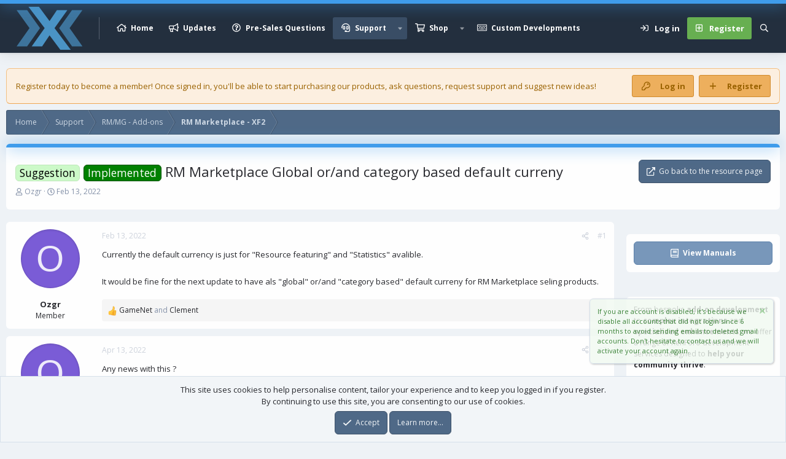

--- FILE ---
content_type: text/html; charset=utf-8
request_url: https://xen-factory.com/index.php?threads/rm-marketplace-global-or-and-category-based-default-curreny.5368/
body_size: 17989
content:
<!DOCTYPE html>
<html id="XF" lang="en-US" dir="LTR"
	data-xf="2.3"
	data-app="public"
	
	
	data-template="thread_view"
	data-container-key="node-197"
	data-content-key="thread-5368"
	data-logged-in="false"
	data-cookie-prefix="xf_"
	data-csrf="1769887181,6e0311a32df7e7a90771459612f55058"
	data-style-id="15" 
	class="has-no-js template-thread_view"
	>
<head>
	
	
	

	<meta charset="utf-8" />
	<title>Suggestion - Implemented - RM Marketplace Global or/and category based default curreny | Xen Factory</title>
	<link rel="manifest" href="/webmanifest.php">

	<meta http-equiv="X-UA-Compatible" content="IE=Edge" />
	<meta name="viewport" content="width=device-width, initial-scale=1, viewport-fit=cover">

	
		<meta name="theme-color" content="#394d65" />
	

	<meta name="apple-mobile-web-app-title" content="XFA">
	
		<link rel="apple-touch-icon" href="/data/assets/logo/logo192.jpg">
		

	
		
		<meta name="description" content="Currently the default currency is just for &quot;Resource featuring&quot; and &quot;Statistics&quot; avalible.

It would be fine for the next update to have als &quot;global&quot; or/and..." />
		<meta property="og:description" content="Currently the default currency is just for &quot;Resource featuring&quot; and &quot;Statistics&quot; avalible.

It would be fine for the next update to have als &quot;global&quot; or/and &quot;category based&quot; default curreny for RM Marketplace seling products." />
		<meta property="twitter:description" content="Currently the default currency is just for &quot;Resource featuring&quot; and &quot;Statistics&quot; avalible.

It would be fine for the next update to have als &quot;global&quot; or/and &quot;category based&quot; default curreny for RM..." />
	
	
		<meta property="og:url" content="https://www.xen-factory.com/index.php?threads/rm-marketplace-global-or-and-category-based-default-curreny.5368/" />
	
		<link rel="canonical" href="https://www.xen-factory.com/index.php?threads/rm-marketplace-global-or-and-category-based-default-curreny.5368/" />
	

	
		
	
	
	<meta property="og:site_name" content="Xen Factory" />


	
	
		
	
	
	<meta property="og:type" content="website" />


	
	
		
	
	
	
		<meta property="og:title" content="Suggestion - Implemented - RM Marketplace Global or/and category based default curreny" />
		<meta property="twitter:title" content="Suggestion - Implemented - RM Marketplace Global or/and category..." />
	


	
	
	
	

	<link href="https://fonts.googleapis.com/css?family=Open+Sans:400,700" rel="stylesheet">
	
	
	
	

	<link rel="stylesheet" href="/css.php?css=public%3Anormalize.css%2Cpublic%3Afa.css%2Cpublic%3Acore.less%2Cpublic%3Aapp.less&amp;s=15&amp;l=1&amp;d=1746883723&amp;k=ce016c3ba2aea035efbe62b0b766644221bf867e" />

	<link rel="stylesheet" href="/css.php?css=public%3Amessage.less%2Cpublic%3Anotices.less%2Cpublic%3Ashare_controls.less%2Cpublic%3Axfa_rmmpc_cart.less%2Cpublic%3Aextra.less&amp;s=15&amp;l=1&amp;d=1746883723&amp;k=7d431fd930a90b02a63f0602299fb5f29012a494" />


	
		<script src="/js/xf/preamble.min.js?_v=58f03e7f"></script>
	

	
	<script src="/js/vendor/vendor-compiled.js?_v=58f03e7f" defer></script>
	<script src="/js/xf/core-compiled.js?_v=58f03e7f" defer></script>

	<script>
		XF.ready(() =>
		{
			XF.extendObject(true, XF.config, {
				// 
				userId: 0,
				enablePush: true,
				pushAppServerKey: 'BMJiECqu5D9PiaDMKfSrY5VwOwW8VQ8WKDNtJoumvuUO7aH7St4kLyqO+vpQwubmK/4Eo0RkDtZSO+tbQqFpJDc=',
				url: {
					fullBase: 'https://xen-factory.com/',
					basePath: '/',
					css: '/css.php?css=__SENTINEL__&s=15&l=1&d=1746883723',
					js: '/js/__SENTINEL__?_v=58f03e7f',
					icon: '/data/local/icons/__VARIANT__.svg?v=1746883789#__NAME__',
					iconInline: '/styles/fa/__VARIANT__/__NAME__.svg?v=5.15.3',
					keepAlive: '/index.php?login/keep-alive'
				},
				cookie: {
					path: '/',
					domain: '',
					prefix: 'xf_',
					secure: true,
					consentMode: 'simple',
					consented: ["optional","_third_party"]
				},
				cacheKey: 'f3ed7234243583f554e27d349fe769c5',
				csrf: '1769887181,6e0311a32df7e7a90771459612f55058',
				js: {"\/js\/xfa\/rmmarketplace_cart\/plain\/cart.min.js?_v=58f03e7f":true},
				fullJs: false,
				css: {"public:message.less":true,"public:notices.less":true,"public:share_controls.less":true,"public:xfa_rmmpc_cart.less":true,"public:extra.less":true},
				time: {
					now: 1769887181,
					today: 1769817600,
					todayDow: 6,
					tomorrow: 1769904000,
					yesterday: 1769731200,
					week: 1769299200,
					month: 1767225600,
					year: 1767225600
				},
				style: {
					light: '',
					dark: '',
					defaultColorScheme: 'light'
				},
				borderSizeFeature: '3px',
				fontAwesomeWeight: 'r',
				enableRtnProtect: true,
				
				enableFormSubmitSticky: true,
				imageOptimization: '0',
				imageOptimizationQuality: 0.85,
				uploadMaxFilesize: 268435456,
				uploadMaxWidth: 0,
				uploadMaxHeight: 0,
				allowedVideoExtensions: ["m4v","mov","mp4","mp4v","mpeg","mpg","ogv","webm"],
				allowedAudioExtensions: ["mp3","opus","ogg","wav"],
				shortcodeToEmoji: true,
				visitorCounts: {
					conversations_unread: '0',
					alerts_unviewed: '0',
					total_unread: '0',
					title_count: true,
					icon_indicator: true
				},
				jsMt: {"xf\/action.js":"dceafe61","xf\/embed.js":"0842ce2a","xf\/form.js":"a7811374","xf\/structure.js":"080f972c","xf\/tooltip.js":"86db8d21"},
				jsState: {},
				publicMetadataLogoUrl: '',
				publicPushBadgeUrl: 'https://xen-factory.com/styles/default/xenforo/bell.png'
			})

			XF.extendObject(XF.phrases, {
				// 
"svStandardLib_time.day": "{count} day",
"svStandardLib_time.days": "{count} days",
"svStandardLib_time.hour": "{count} hour",
"svStandardLib_time.hours": "{count} hours",
"svStandardLib_time.minute": "{count} minutes",
"svStandardLib_time.minutes": "{count} minutes",
"svStandardLib_time.month": "{count} month",
"svStandardLib_time.months": "{count} months",
"svStandardLib_time.second": "{count} second",
"svStandardLib_time.seconds": "{count} seconds",
"svStandardLib_time.week": "time.week",
"svStandardLib_time.weeks": "{count} weeks",
"svStandardLib_time.year": "{count} year",
"svStandardLib_time.years": "{count} years",
				date_x_at_time_y:     "{date} at {time}",
				day_x_at_time_y:      "{day} at {time}",
				yesterday_at_x:       "Yesterday at {time}",
				x_minutes_ago:        "{minutes} minutes ago",
				one_minute_ago:       "1 minute ago",
				a_moment_ago:         "A moment ago",
				today_at_x:           "Today at {time}",
				in_a_moment:          "In a moment",
				in_a_minute:          "In a minute",
				in_x_minutes:         "In {minutes} minutes",
				later_today_at_x:     "Later today at {time}",
				tomorrow_at_x:        "Tomorrow at {time}",
				short_date_x_minutes: "{minutes}m",
				short_date_x_hours:   "{hours}h",
				short_date_x_days:    "{days}d",

				day0: "Sunday",
				day1: "Monday",
				day2: "Tuesday",
				day3: "Wednesday",
				day4: "Thursday",
				day5: "Friday",
				day6: "Saturday",

				dayShort0: "Sun",
				dayShort1: "Mon",
				dayShort2: "Tue",
				dayShort3: "Wed",
				dayShort4: "Thu",
				dayShort5: "Fri",
				dayShort6: "Sat",

				month0: "January",
				month1: "February",
				month2: "March",
				month3: "April",
				month4: "May",
				month5: "June",
				month6: "July",
				month7: "August",
				month8: "September",
				month9: "October",
				month10: "November",
				month11: "December",

				active_user_changed_reload_page: "The active user has changed. Reload the page for the latest version.",
				server_did_not_respond_in_time_try_again: "The server did not respond in time. Please try again.",
				oops_we_ran_into_some_problems: "Oops! We ran into some problems.",
				oops_we_ran_into_some_problems_more_details_console: "Oops! We ran into some problems. Please try again later. More error details may be in the browser console.",
				file_too_large_to_upload: "The file is too large to be uploaded.",
				uploaded_file_is_too_large_for_server_to_process: "The uploaded file is too large for the server to process.",
				files_being_uploaded_are_you_sure: "Files are still being uploaded. Are you sure you want to submit this form?",
				attach: "Attach files",
				rich_text_box: "Rich text box",
				close: "Close",
				link_copied_to_clipboard: "Link copied to clipboard.",
				text_copied_to_clipboard: "Text copied to clipboard.",
				loading: "Loading…",
				you_have_exceeded_maximum_number_of_selectable_items: "You have exceeded the maximum number of selectable items.",

				processing: "Processing",
				'processing...': "Processing…",

				showing_x_of_y_items: "Showing {count} of {total} items",
				showing_all_items: "Showing all items",
				no_items_to_display: "No items to display",

				number_button_up: "Increase",
				number_button_down: "Decrease",

				push_enable_notification_title: "Push notifications enabled successfully at Xen Factory",
				push_enable_notification_body: "Thank you for enabling push notifications!",

				pull_down_to_refresh: "Pull down to refresh",
				release_to_refresh: "Release to refresh",
				refreshing: "Refreshing…"
			})
		})
	</script>

	<script src="/js/xfa/rmmarketplace_cart/plain/cart.min.js?_v=58f03e7f" defer></script>



	

	

	<script>
(function(){
let xfhtml = document.getElementById('XF');
function applySetting(settingName, settingOn, allowToggle){
	
	// Theme editor is disabled, so simply apply the setting if enabled in ACP
		if(settingOn === 1){
			xfhtml.classList.add(settingName);
		}
	
}

applySetting('focus-mobile-navigation-bar', 1, 1);


applySetting('focus-fluid', 0, 1);


applySetting('focus-grid', 0, 1);


applySetting('focus-sidebar-sticky', 1, 1);


applySetting('focus-sidebar-flip', 0, 1);





	xfhtml.setAttribute('data-focus-bg', '1');

})();
</script>


	<!-- MODIFIED XFA -->
	<link rel="preconnect" href="https://fonts.googleapis.com">
	<link rel="preconnect" href="https://fonts.gstatic.com" crossorigin>
	<link href="https://fonts.googleapis.com/css2?family=Noto+Sans:ital,wght@0,100..900;1,100..900&family=Playwrite+AU+SA:wght@100..400&family=Poetsen+One&display=swap" rel="stylesheet">
	<!-- /MODIFIED XFA -->
</head>
<body data-template="thread_view">

















  
    
    
    


    
  
    



    
    
    
    


    
    
    


    
    
    
    


<!-- MODIFIED BY XFA -->
<!-- Header: start -->
<header class="p-header" id="header">
	<div class="p-header-inner">
		<div class="p-header-content">

			

	

	<!-- Logo -->
	<div class="p-header-logo p-header-logo--image">
		<a href="https://www.xen-factory.com/home" class='focus-logo'>
			
			
				<span class='focus-logo--image'>
	                

	

	
		
		

		
	

	

	<picture data-variations="{&quot;default&quot;:{&quot;1&quot;:&quot;\/styles\/logo.svg&quot;,&quot;2&quot;:&quot;\/styles\/logo.svg&quot;}}">
		
		
		

		

		<img src="/styles/logo.svg" srcset="/styles/logo.svg 2x" width="100" height="36" alt="Xen Factory"  />
	</picture>


	            </span>
	        
	        
		</a>
	</div>


	
    
    <!-- Navigation wrap -->
    <nav class='focus-wrap-nav'>
		<div class="p-nav-scroller hScroller" data-xf-init="h-scroller" data-auto-scroll=".p-navEl.is-selected">
			<div class="hScroller-scroll">
				<ul class="p-nav-list js-offCanvasNavSource">
				
					<li>
						
	<div class="p-navEl " >
		

			
	
	<a href="https://www.xen-factory.com/home"
		class="p-navEl-link "
		
		data-xf-key="1"
		data-nav-id="home">Home</a>


			

		
		
	</div>

					</li>
				
					<li>
						
	<div class="p-navEl " >
		

			
	
	<a href="/index.php?updates/"
		class="p-navEl-link "
		
		data-xf-key="2"
		data-nav-id="updates">Updates</a>


			

		
		
	</div>

					</li>
				
					<li>
						
	<div class="p-navEl " >
		

			
	
	<a href="/index.php?pre-sales-questions/"
		class="p-navEl-link "
		
		data-xf-key="3"
		data-nav-id="presales">Pre-Sales Questions</a>


			

		
		
	</div>

					</li>
				
					<li>
						
	<div class="p-navEl is-selected" data-has-children="true">
		

			
	
	<a href="/index.php"
		class="p-navEl-link p-navEl-link--splitMenu "
		
		
		data-nav-id="forums">Support</a>


			<a data-xf-key="4"
				data-xf-click="menu"
				data-menu-pos-ref="< .p-navEl"
				class="p-navEl-splitTrigger"
				role="button"
				tabindex="0"
				aria-label="Toggle expanded"
				aria-expanded="false"
				aria-haspopup="true"></a>

		
		
			<div class="menu menu--structural" data-menu="menu" aria-hidden="true">
				<div class="menu-content">
					
						
	
	
	<a href="/index.php?whats-new/posts/"
		class="menu-linkRow u-indentDepth0 js-offCanvasCopy "
		
		
		data-nav-id="newPosts">New posts</a>

	

					
						
	
	
	<a href="/index.php?search/&amp;type=post"
		class="menu-linkRow u-indentDepth0 js-offCanvasCopy "
		
		
		data-nav-id="searchForums">Search forums</a>

	

					
				</div>
			</div>
		
	</div>

					</li>
				
					<li>
						
	<div class="p-navEl " data-has-children="true">
		

			
	
	<a href="/index.php?shop/"
		class="p-navEl-link p-navEl-link--splitMenu "
		
		
		data-nav-id="xfrm">Shop</a>


			<a data-xf-key="5"
				data-xf-click="menu"
				data-menu-pos-ref="< .p-navEl"
				class="p-navEl-splitTrigger"
				role="button"
				tabindex="0"
				aria-label="Toggle expanded"
				aria-expanded="false"
				aria-haspopup="true"></a>

		
		
			<div class="menu menu--structural" data-menu="menu" aria-hidden="true">
				<div class="menu-content">
					
						
	
	
	<a href="/index.php?shop/latest-reviews"
		class="menu-linkRow u-indentDepth0 js-offCanvasCopy "
		
		
		data-nav-id="xfrmLatestReviews">Latest reviews</a>

	

					
						
	
	
	<a href="/index.php?search/&amp;type=resource"
		class="menu-linkRow u-indentDepth0 js-offCanvasCopy "
		
		
		data-nav-id="xfrmSearchResources">Search resources</a>

	

					
				</div>
			</div>
		
	</div>

					</li>
				
					<li>
						
	<div class="p-navEl " >
		

			
	
	<a href="/index.php?custom-developments/"
		class="p-navEl-link "
		
		data-xf-key="6"
		data-nav-id="customdev">Custom Developments</a>


			

		
		
	</div>

					</li>
				
				</ul>
			</div>
		</div>
	</nav>
    

    
	<div class='focus-wrap-user'>
    
		<div class="p-nav-opposite">
			<div class="p-navgroup p-account p-navgroup--guest">
				
					<a href="/index.php?login/" class="p-navgroup-link p-navgroup-link--textual p-navgroup-link--logIn" data-xf-click="overlay" data-follow-redirects="on">
						<span class="p-navgroup-linkText">Log in</span>
					</a>
					
						<a href="/index.php?register/" class="p-navgroup-link p-navgroup-link--textual p-navgroup-link--register" data-xf-click="overlay" data-follow-redirects="on">
							<span class="p-navgroup-linkText">Register</span>
						</a>
					
				
				
				
				
	            
			</div>

			<div class="p-navgroup p-discovery">
				<a href="/index.php?whats-new/"
					class="p-navgroup-link p-navgroup-link--iconic p-navgroup-link--whatsnew"
				   	aria-label="What&#039;s new"
					title="What&#039;s new">
					<i aria-hidden="true"></i>
					<span class="p-navgroup-linkText">What's new</span>
				</a>

				
					<a href="/index.php?search/"
						class="p-navgroup-link p-navgroup-link--iconic p-navgroup-link--search"
						data-xf-click="menu"
						data-xf-key="/"
						aria-label="Search"
						aria-expanded="false"
						aria-haspopup="true"
						title="Search">
						<i aria-hidden="true"></i>
						<!-- <span class="p-navgroup-linkText">Search</span> -->
					</a>
					<div class="menu menu--structural menu--wide" data-menu="menu" aria-hidden="true">
						<form action="/index.php?search/search" method="post"
							class="menu-content"
							data-xf-init="quick-search">

							<h3 class="menu-header">Search</h3>
							
							<div class="menu-row">
								
									<div class="inputGroup inputGroup--joined">
										<input type="text" class="input" name="keywords" data-acurl="/index.php?search/auto-complete" placeholder="Search…" aria-label="Search" data-menu-autofocus="true" />
										
			<select name="constraints" class="js-quickSearch-constraint input" aria-label="Search within">
				<option value="">Everywhere</option>
<option value="{&quot;search_type&quot;:&quot;post&quot;}">Threads</option>
<option value="{&quot;search_type&quot;:&quot;post&quot;,&quot;c&quot;:{&quot;nodes&quot;:[197],&quot;child_nodes&quot;:1}}">This forum</option>
<option value="{&quot;search_type&quot;:&quot;post&quot;,&quot;c&quot;:{&quot;thread&quot;:5368}}">This thread</option>

			</select>
		
									</div>
									
							</div>

							
							<div class="menu-row">
								<label class="iconic"><input type="checkbox"  name="c[title_only]" value="1" /><i aria-hidden="true"></i><span class="iconic-label">Search titles only

											
												<span tabindex="0" role="button"
													  data-xf-init="tooltip" data-trigger="hover focus click" title="Tags will also be searched in content where tags are supported">

													<i class="fa--xf far fa-question-circle  u-muted u-smaller"><svg xmlns="http://www.w3.org/2000/svg" role="img" ><title>Note</title><use href="/data/local/icons/regular.svg?v=1746883789#question-circle"></use></svg></i>
												</span></span></label>

							</div>
							
							<div class="menu-row">
								<div class="inputGroup">
									<span class="inputGroup-text" id="ctrl_search_menu_by_member">By:</span>
									<input type="text" class="input" name="c[users]" data-xf-init="auto-complete" placeholder="Member" aria-labelledby="ctrl_search_menu_by_member" />
								</div>
							</div>
							<div class="menu-footer">
								<span class="menu-footer-controls">
									<button type="submit" class="button button--icon button--icon--search button--primary"><i class="fa--xf far fa-search "><svg xmlns="http://www.w3.org/2000/svg" role="img" aria-hidden="true" ><use href="/data/local/icons/regular.svg?v=1746883789#search"></use></svg></i><span class="button-text">Search</span></button>
									<button type="submit" class="button " name="from_search_menu"><span class="button-text">Advanced search…</span></button>
								</span>
							</div>

							<input type="hidden" name="_xfToken" value="1769887181,6e0311a32df7e7a90771459612f55058" />
						</form>
					</div>
				
			</div>
		</div>
	

</div>
    


		</div>
	</div>
</header>
<!-- Header: end -->
<!-- /MODIFIED BY XFA -->

<div class="p-pageWrapper focus-width" id="top">

	<div class='focus-wrapper'>
		
			<!-- MODIFIED BY XFA -->
			<!-- /MODIFIED BY XFA -->

			<!-- Secondary header: start -->
			

				
    
    <!-- Secondary header -->
    
	<div class="p-nav">
		<div class="p-nav-inner">
			
			<div class='focus-mobile-navigation'>
				<button type="button" class="button button--plain p-nav-menuTrigger" data-xf-click="off-canvas" data-menu=".js-headerOffCanvasMenu" tabindex="0" aria-label="Menu"><span class="button-text">
					<i aria-hidden="true"></i>
					<span class="p-nav-menuText">Menu</span>
				</span></button>
				<div class='focus-mobile-logo'>
					<a href="https://www.xen-factory.com/home" class='focus-logo'>
						
						
							<span class='focus-logo--image'>
								

	

	
		
		

		
	

	

	<picture data-variations="{&quot;default&quot;:{&quot;1&quot;:&quot;\/styles\/logo.svg&quot;,&quot;2&quot;:&quot;\/styles\/logo.svg&quot;}}">
		
		
		

		

		<img src="/styles/logo.svg" srcset="/styles/logo.svg 2x" width="100" height="36" alt="Xen Factory"  />
	</picture>


							</span>
						
						
					</a>
				</div>
			</div>
			<div class='focus-wrap-user hide:desktop'>
    
		<div class="p-nav-opposite">
			<div class="p-navgroup p-account p-navgroup--guest">
				
					<a href="/index.php?login/" class="p-navgroup-link p-navgroup-link--textual p-navgroup-link--logIn" data-xf-click="overlay" data-follow-redirects="on">
						<span class="p-navgroup-linkText">Log in</span>
					</a>
					
						<a href="/index.php?register/" class="p-navgroup-link p-navgroup-link--textual p-navgroup-link--register" data-xf-click="overlay" data-follow-redirects="on">
							<span class="p-navgroup-linkText">Register</span>
						</a>
					
				
				
				
				
	            
			</div>

			<div class="p-navgroup p-discovery">
				<a href="/index.php?whats-new/"
					class="p-navgroup-link p-navgroup-link--iconic p-navgroup-link--whatsnew"
				   	aria-label="What&#039;s new"
					title="What&#039;s new">
					<i aria-hidden="true"></i>
					<span class="p-navgroup-linkText">What's new</span>
				</a>

				
					<a href="/index.php?search/"
						class="p-navgroup-link p-navgroup-link--iconic p-navgroup-link--search"
						data-xf-click="menu"
						data-xf-key="/"
						aria-label="Search"
						aria-expanded="false"
						aria-haspopup="true"
						title="Search">
						<i aria-hidden="true"></i>
						<!-- <span class="p-navgroup-linkText">Search</span> -->
					</a>
					<div class="menu menu--structural menu--wide" data-menu="menu" aria-hidden="true">
						<form action="/index.php?search/search" method="post"
							class="menu-content"
							data-xf-init="quick-search">

							<h3 class="menu-header">Search</h3>
							
							<div class="menu-row">
								
									<div class="inputGroup inputGroup--joined">
										<input type="text" class="input" name="keywords" data-acurl="/index.php?search/auto-complete" placeholder="Search…" aria-label="Search" data-menu-autofocus="true" />
										
			<select name="constraints" class="js-quickSearch-constraint input" aria-label="Search within">
				<option value="">Everywhere</option>
<option value="{&quot;search_type&quot;:&quot;post&quot;}">Threads</option>
<option value="{&quot;search_type&quot;:&quot;post&quot;,&quot;c&quot;:{&quot;nodes&quot;:[197],&quot;child_nodes&quot;:1}}">This forum</option>
<option value="{&quot;search_type&quot;:&quot;post&quot;,&quot;c&quot;:{&quot;thread&quot;:5368}}">This thread</option>

			</select>
		
									</div>
									
							</div>

							
							<div class="menu-row">
								<label class="iconic"><input type="checkbox"  name="c[title_only]" value="1" /><i aria-hidden="true"></i><span class="iconic-label">Search titles only

											
												<span tabindex="0" role="button"
													  data-xf-init="tooltip" data-trigger="hover focus click" title="Tags will also be searched in content where tags are supported">

													<i class="fa--xf far fa-question-circle  u-muted u-smaller"><svg xmlns="http://www.w3.org/2000/svg" role="img" ><title>Note</title><use href="/data/local/icons/regular.svg?v=1746883789#question-circle"></use></svg></i>
												</span></span></label>

							</div>
							
							<div class="menu-row">
								<div class="inputGroup">
									<span class="inputGroup-text">By:</span>
									<input type="text" class="input" name="c[users]" data-xf-init="auto-complete" placeholder="Member" aria-labelledby="ctrl_search_menu_by_member" />
								</div>
							</div>
							<div class="menu-footer">
								<span class="menu-footer-controls">
									<button type="submit" class="button button--icon button--icon--search button--primary"><i class="fa--xf far fa-search "><svg xmlns="http://www.w3.org/2000/svg" role="img" aria-hidden="true" ><use href="/data/local/icons/regular.svg?v=1746883789#search"></use></svg></i><span class="button-text">Search</span></button>
									<button type="submit" class="button " name="from_search_menu"><span class="button-text">Advanced search…</span></button>
								</span>
							</div>

							<input type="hidden" name="_xfToken" value="1769887181,6e0311a32df7e7a90771459612f55058" />
						</form>
					</div>
				
			</div>
		</div>
	

</div>
			

		</div>
	</div>
    

				
    <!-- Sub navigation -->
	
		<div class="p-sectionLinks">
			<div class="p-sectionLinks-inner hScroller" data-xf-init="h-scroller">
				<div class="hScroller-scroll">
					<ul class="p-sectionLinks-list">
					
						<li>
							
	<div class="p-navEl " >
		

			
	
	<a href="/index.php?whats-new/posts/"
		class="p-navEl-link "
		
		data-xf-key="alt+1"
		data-nav-id="newPosts">New posts</a>


			

		
		
	</div>

						</li>
					
						<li>
							
	<div class="p-navEl " >
		

			
	
	<a href="/index.php?search/&amp;type=post"
		class="p-navEl-link "
		
		data-xf-key="alt+2"
		data-nav-id="searchForums">Search forums</a>


			

		
		
	</div>

						</li>
					
					</ul>
				</div>
			</div>
		</div>
	


			
			<!-- Secondary header: end -->


<div class='focus-content'>
	




<div class="p-body">
	<div class="p-body-inner">
		<!--XF:EXTRA_OUTPUT-->
        
		<div class='focus-ad'></div>
        
        

<div class='focus-guest focus-guest-alert'>
    <div class='focus-guest-header'>Xen Factory</div>
    <div class='focus-guest-align'>
	    <div class='focus-guest-content'><p>Register today to become a member! Once signed in, you'll be able to start purchasing our <a href="https://xen-factory.com/index.php?resources/">products</a>, ask questions, request support and suggest new ideas!</p></div>
	    <ul class='focus-guest-buttons'>
	        <li><a href="/index.php?login/" rel="nofollow" data-xf-click="overlay"><span>Log in</span></a></li>
			<li><a href="/index.php?register/" rel="nofollow" data-xf-click="overlay"><span>Register</span></a></li>
	    </ul>
	</div>
</div>


        
		

		

		
		
		<!-- MODIFIED XFA -->
		
        
	        <div class='focus-breadcrumb'>
				
					

	
	
	
	
		<div class="p-breadcrumbs-wrap ">
			<ul class="p-breadcrumbs " itemscope itemtype="https://schema.org/BreadcrumbList">
				
					

					
						
						
	<li itemprop="itemListElement" itemscope itemtype="https://schema.org/ListItem">
		<a href="https://www.xen-factory.com/home" itemprop="item">
			<span itemprop="name">Home</span>
		</a>
		<meta itemprop="position" content="1" />
	</li>

					

					
						
						
	<li itemprop="itemListElement" itemscope itemtype="https://schema.org/ListItem">
		<a href="/index.php" itemprop="item">
			<span itemprop="name">Support</span>
		</a>
		<meta itemprop="position" content="2" />
	</li>

					
					
						
						
	<li itemprop="itemListElement" itemscope itemtype="https://schema.org/ListItem">
		<a href="/index.php?categories/rm-mg-add-ons.190/" itemprop="item">
			<span itemprop="name">RM/MG - Add-ons</span>
		</a>
		<meta itemprop="position" content="3" />
	</li>

					
						
						
	<li itemprop="itemListElement" itemscope itemtype="https://schema.org/ListItem">
		<a href="/index.php?forums/rm-marketplace-xf2.197/" itemprop="item">
			<span itemprop="name">RM Marketplace - XF2</span>
		</a>
		<meta itemprop="position" content="4" />
	</li>

					

				
			</ul>
		</div>
	

				
				
			</div>
		
		
		<!-- /MODIFIED XFA -->
		
		
        


		
		
	<noscript class="js-jsWarning"><div class="blockMessage blockMessage--important blockMessage--iconic u-noJsOnly">JavaScript is disabled. For a better experience, please enable JavaScript in your browser before proceeding.</div></noscript>

		
	<div class="blockMessage blockMessage--important blockMessage--iconic js-browserWarning" style="display: none">You are using an out of date browser. It  may not display this or other websites correctly.<br />You should upgrade or use an <a href="https://www.google.com/chrome/" target="_blank" rel="noopener">alternative browser</a>.</div>

		
		<!-- MODIFICATION XFA -->
		
		
			<div class="p-body-header">
			
				
					<div class="p-title ">
					
						
							<h1 class="p-title-value"><a href="/index.php?forums/rm-marketplace-xf2.197/&amp;prefix_id=81" class="labelLink" rel="nofollow"><span class="label label--lightGreen" dir="auto">Suggestion</span></a><span class="label-append">&nbsp;</span><a href="/index.php?forums/rm-marketplace-xf2.197/&amp;prefix_id=55" class="labelLink" rel="nofollow"><span class="label label--green" dir="auto">Implemented</span></a><span class="label-append">&nbsp;</span>RM Marketplace Global or/and category based default curreny</h1>
						
						
							<div class="p-title-pageAction">
        <a href="/index.php?shop/rm-marketplace-xf2.92/" class="button button--icon button--icon--redirect "><i class="fa--xf far fa-external-link "><svg xmlns="http://www.w3.org/2000/svg" role="img" aria-hidden="true" ><use href="/data/local/icons/regular.svg?v=1746883789#external-link"></use></svg></i><span class="button-text">Go back to the resource page</span></a>
    </div>
						
					
					</div>
				

				
					<div class="p-description">
	<ul class="listInline listInline--bullet">
		<li>
			<i class="fa--xf far fa-user "><svg xmlns="http://www.w3.org/2000/svg" role="img" ><title>Thread starter</title><use href="/data/local/icons/regular.svg?v=1746883789#user"></use></svg></i>
			<span class="u-srOnly">Thread starter</span>

			<a href="/index.php?members/ozgr.16003/" class="username  u-concealed" dir="auto" data-user-id="16003" data-xf-init="member-tooltip">Ozgr</a>
		</li>
		<li>
			<i class="fa--xf far fa-clock "><svg xmlns="http://www.w3.org/2000/svg" role="img" ><title>Start date</title><use href="/data/local/icons/regular.svg?v=1746883789#clock"></use></svg></i>
			<span class="u-srOnly">Start date</span>

			<a href="/index.php?threads/rm-marketplace-global-or-and-category-based-default-curreny.5368/" class="u-concealed"><time  class="u-dt" dir="auto" datetime="2022-02-13T09:41:08+0000" data-timestamp="1644745268" data-date="Feb 13, 2022" data-time="9:41 AM" data-short="Feb &#039;22" title="Feb 13, 2022 at 9:41 AM">Feb 13, 2022</time></a>
		</li>
		


		
	</ul>
</div>
				
			
			</div>
		
		
		<!-- / MODIFICATION XFA -->

		<div class="p-body-main p-body-main--withSidebar ">
			
			
			<div class="p-body-contentCol"></div>
			
				<div class="p-body-sidebarCol"></div>
			
			
			

			<div class="p-body-content">
				
				<div class="p-body-pageContent">











	
	
	
		
	
	
	


	
	
	
		
	
	
	


	
	
		
	
	
	


	
	



	








    





	
		
			
		
			
		
	



	

	
		
	



















<div class="block block--messages" data-xf-init="" data-type="post" data-href="/index.php?inline-mod/" data-search-target="*">

	<span class="u-anchorTarget" id="posts"></span>

	
		
	

	

	<div class="block-outer"></div>

	

	
		
	<div class="block-outer js-threadStatusField"></div>

	

	<div class="block-container lbContainer"
		data-xf-init="lightbox select-to-quote"
		data-message-selector=".js-post"
		data-lb-id="thread-5368"
		data-lb-universal="0">

		<div class="block-body js-replyNewMessageContainer">
			
				

					

					
						

	
	

	

	
	<article class="message message--post js-post js-inlineModContainer  "
		data-author="Ozgr"
		data-content="post-23560"
		id="js-post-23560"
		>

		

		<span class="u-anchorTarget" id="post-23560"></span>

		
			<div class="message-inner">
				
					<div class="message-cell message-cell--user">
						

	<section class="message-user"
		
		
		>

		

		<div class="message-avatar ">
			<div class="message-avatar-wrapper">
				<a href="/index.php?members/ozgr.16003/" class="avatar avatar--m avatar--default avatar--default--dynamic" data-user-id="16003" data-xf-init="member-tooltip" style="background-color: #7a5cd6; color: #eeebfa">
			<span class="avatar-u16003-m" role="img" aria-label="Ozgr">O</span> 
		</a>
				
			</div>
		</div>
		<div class="message-userDetails">
			<h4 class="message-name"><a href="/index.php?members/ozgr.16003/" class="username " dir="auto" data-user-id="16003" data-xf-init="member-tooltip">Ozgr</a></h4>
			<h5 class="userTitle message-userTitle" dir="auto">Member</h5>
			
		</div>
		
			
			
		
		<span class="message-userArrow"></span>
	</section>

					</div>
				

				
					<div class="message-cell message-cell--main">
					
						<div class="message-main js-quickEditTarget">

							
								

	

	<header class="message-attribution message-attribution--split">
		<ul class="message-attribution-main listInline ">
			
			
			<li class="u-concealed">
				<a href="/index.php?threads/rm-marketplace-global-or-and-category-based-default-curreny.5368/post-23560" rel="nofollow" >
					<time  class="u-dt" dir="auto" datetime="2022-02-13T09:41:08+0000" data-timestamp="1644745268" data-date="Feb 13, 2022" data-time="9:41 AM" data-short="Feb &#039;22" title="Feb 13, 2022 at 9:41 AM">Feb 13, 2022</time>
				</a>
			</li>
			
		</ul>

		<ul class="message-attribution-opposite message-attribution-opposite--list ">

			
			<li>
				<a href="/index.php?threads/rm-marketplace-global-or-and-category-based-default-curreny.5368/post-23560"
					class="message-attribution-gadget"
					data-xf-init="share-tooltip"
					data-href="/index.php?posts/23560/share"
					aria-label="Share"
					rel="nofollow">
					<i class="fa--xf far fa-share-alt "><svg xmlns="http://www.w3.org/2000/svg" role="img" aria-hidden="true" ><use href="/data/local/icons/regular.svg?v=1746883789#share-alt"></use></svg></i>
				</a>
			</li>
			
				<li class="u-hidden js-embedCopy">
					
	<a href="javascript:"
		data-xf-init="copy-to-clipboard"
		data-copy-text="&lt;div class=&quot;js-xf-embed&quot; data-url=&quot;https://www.xen-factory.com&quot; data-content=&quot;post-23560&quot;&gt;&lt;/div&gt;&lt;script defer src=&quot;https://www.xen-factory.com/js/xf/external_embed.js?_v=58f03e7f&quot;&gt;&lt;/script&gt;"
		data-success="Embed code HTML copied to clipboard."
		class="">
		<i class="fa--xf far fa-code "><svg xmlns="http://www.w3.org/2000/svg" role="img" aria-hidden="true" ><use href="/data/local/icons/regular.svg?v=1746883789#code"></use></svg></i>
	</a>

				</li>
			
			
			
				<li>
					<a href="/index.php?threads/rm-marketplace-global-or-and-category-based-default-curreny.5368/post-23560" rel="nofollow">
						#1
					</a>
				</li>
			
		</ul>
	</header>

							

							<div class="message-content js-messageContent">
							

								
									
	
	
	

								

								
									
	

	<div class="message-userContent lbContainer js-lbContainer "
		data-lb-id="post-23560"
		data-lb-caption-desc="Ozgr &middot; Feb 13, 2022 at 9:41 AM">

		
			

	
		
	

		

		<article class="message-body js-selectToQuote">
			
				
			

			<div >
				
					<div class="bbWrapper">Currently the default currency is just for &quot;Resource featuring&quot; and &quot;Statistics&quot; avalible.<br />
<br />
It would be fine for the next update to have als &quot;global&quot; or/and &quot;category based&quot; default curreny for RM Marketplace seling products.</div>
				
			</div>

			<div class="js-selectToQuoteEnd">&nbsp;</div>
			
				
			
		</article>

		
			

	
		
	

		

		
	</div>

								

								
									
	

	

								

								
									
	

								

							
							</div>

							
								
	

	<footer class="message-footer">
		

		

		<div class="reactionsBar js-reactionsList is-active">
			
	
	
		<ul class="reactionSummary">
		
			<li><span class="reaction reaction--small reaction--1" data-reaction-id="1"><i aria-hidden="true"></i><img src="https://cdn.jsdelivr.net/joypixels/assets/8.0/png/unicode/64/1f44d.png" loading="lazy" width="64" height="64" class="reaction-image reaction-image--emoji js-reaction" alt="Like" title="Like" /></span></li>
		
		</ul>
	


<span class="u-srOnly">Reactions:</span>
<a class="reactionsBar-link" href="/index.php?posts/23560/reactions" data-xf-click="overlay" data-cache="false" rel="nofollow"><bdi>GameNet</bdi> and <bdi>Clement</bdi></a>
		</div>

		<div class="js-historyTarget message-historyTarget toggleTarget" data-href="trigger-href"></div>
	</footer>

							
						</div>

					
					</div>
				
			</div>
		
	</article>

	
	

					

					

				

					

					
						

	
	

	

	
	<article class="message message--post js-post js-inlineModContainer  "
		data-author="Ozgr"
		data-content="post-23798"
		id="js-post-23798"
		itemscope itemtype="https://schema.org/Comment" itemid="https://www.xen-factory.com/index.php?posts/23798/">

		
			<meta itemprop="parentItem" itemscope itemid="https://www.xen-factory.com/index.php?threads/rm-marketplace-global-or-and-category-based-default-curreny.5368/" />
		

		<span class="u-anchorTarget" id="post-23798"></span>

		
			<div class="message-inner">
				
					<div class="message-cell message-cell--user">
						

	<section class="message-user"
		itemprop="author"
		itemscope itemtype="https://schema.org/Person"
		itemid="https://www.xen-factory.com/index.php?members/ozgr.16003/">

		
			<meta itemprop="url" content="https://www.xen-factory.com/index.php?members/ozgr.16003/" />
		

		<div class="message-avatar ">
			<div class="message-avatar-wrapper">
				<a href="/index.php?members/ozgr.16003/" class="avatar avatar--m avatar--default avatar--default--dynamic" data-user-id="16003" data-xf-init="member-tooltip" style="background-color: #7a5cd6; color: #eeebfa">
			<span class="avatar-u16003-m" role="img" aria-label="Ozgr">O</span> 
		</a>
				
			</div>
		</div>
		<div class="message-userDetails">
			<h4 class="message-name"><a href="/index.php?members/ozgr.16003/" class="username " dir="auto" data-user-id="16003" data-xf-init="member-tooltip"><span itemprop="name">Ozgr</span></a></h4>
			<h5 class="userTitle message-userTitle" dir="auto" itemprop="jobTitle">Member</h5>
			
		</div>
		
			
			
		
		<span class="message-userArrow"></span>
	</section>

					</div>
				

				
					<div class="message-cell message-cell--main">
					
						<div class="message-main js-quickEditTarget">

							
								

	

	<header class="message-attribution message-attribution--split">
		<ul class="message-attribution-main listInline ">
			
			
			<li class="u-concealed">
				<a href="/index.php?threads/rm-marketplace-global-or-and-category-based-default-curreny.5368/post-23798" rel="nofollow" itemprop="url">
					<time  class="u-dt" dir="auto" datetime="2022-04-13T09:16:38+0100" data-timestamp="1649837798" data-date="Apr 13, 2022" data-time="9:16 AM" data-short="Apr &#039;22" title="Apr 13, 2022 at 9:16 AM" itemprop="datePublished">Apr 13, 2022</time>
				</a>
			</li>
			
		</ul>

		<ul class="message-attribution-opposite message-attribution-opposite--list ">

			
			<li>
				<a href="/index.php?threads/rm-marketplace-global-or-and-category-based-default-curreny.5368/post-23798"
					class="message-attribution-gadget"
					data-xf-init="share-tooltip"
					data-href="/index.php?posts/23798/share"
					aria-label="Share"
					rel="nofollow">
					<i class="fa--xf far fa-share-alt "><svg xmlns="http://www.w3.org/2000/svg" role="img" aria-hidden="true" ><use href="/data/local/icons/regular.svg?v=1746883789#share-alt"></use></svg></i>
				</a>
			</li>
			
				<li class="u-hidden js-embedCopy">
					
	<a href="javascript:"
		data-xf-init="copy-to-clipboard"
		data-copy-text="&lt;div class=&quot;js-xf-embed&quot; data-url=&quot;https://www.xen-factory.com&quot; data-content=&quot;post-23798&quot;&gt;&lt;/div&gt;&lt;script defer src=&quot;https://www.xen-factory.com/js/xf/external_embed.js?_v=58f03e7f&quot;&gt;&lt;/script&gt;"
		data-success="Embed code HTML copied to clipboard."
		class="">
		<i class="fa--xf far fa-code "><svg xmlns="http://www.w3.org/2000/svg" role="img" aria-hidden="true" ><use href="/data/local/icons/regular.svg?v=1746883789#code"></use></svg></i>
	</a>

				</li>
			
			
			
				<li>
					<a href="/index.php?threads/rm-marketplace-global-or-and-category-based-default-curreny.5368/post-23798" rel="nofollow">
						#2
					</a>
				</li>
			
		</ul>
	</header>

							

							<div class="message-content js-messageContent">
							

								
									
	
	
	

								

								
									
	

	<div class="message-userContent lbContainer js-lbContainer "
		data-lb-id="post-23798"
		data-lb-caption-desc="Ozgr &middot; Apr 13, 2022 at 9:16 AM">

		

		<article class="message-body js-selectToQuote">
			
				
			

			<div itemprop="text">
				
					<div class="bbWrapper">Any news with this ?</div>
				
			</div>

			<div class="js-selectToQuoteEnd">&nbsp;</div>
			
				
			
		</article>

		

		
	</div>

								

								
									
	

	

								

								
									
	

								

							
							</div>

							
								
	

	<footer class="message-footer">
		
			<div class="message-microdata" itemprop="interactionStatistic" itemtype="https://schema.org/InteractionCounter" itemscope>
				<meta itemprop="userInteractionCount" content="0" />
				<meta itemprop="interactionType" content="https://schema.org/LikeAction" />
			</div>
		

		

		<div class="reactionsBar js-reactionsList ">
			
		</div>

		<div class="js-historyTarget message-historyTarget toggleTarget" data-href="trigger-href"></div>
	</footer>

							
						</div>

					
					</div>
				
			</div>
		
	</article>

	
	

					

					

				

					

					
						

	
	

	

	
	<article class="message message--post js-post js-inlineModContainer  "
		data-author="Clement"
		data-content="post-23806"
		id="js-post-23806"
		itemscope itemtype="https://schema.org/Comment" itemid="https://www.xen-factory.com/index.php?posts/23806/">

		
			<meta itemprop="parentItem" itemscope itemid="https://www.xen-factory.com/index.php?threads/rm-marketplace-global-or-and-category-based-default-curreny.5368/" />
		

		<span class="u-anchorTarget" id="post-23806"></span>

		
			<div class="message-inner">
				
					<div class="message-cell message-cell--user">
						

	<section class="message-user"
		itemprop="author"
		itemscope itemtype="https://schema.org/Person"
		itemid="https://www.xen-factory.com/index.php?members/clement.2/">

		
			<meta itemprop="url" content="https://www.xen-factory.com/index.php?members/clement.2/" />
		

		<div class="message-avatar ">
			<div class="message-avatar-wrapper">
				<a href="/index.php?members/clement.2/" class="avatar avatar--m" data-user-id="2" data-xf-init="member-tooltip">
			<img src="/data/avatars/m/0/2.jpg?1644446625" srcset="/data/avatars/l/0/2.jpg?1644446625 2x" alt="Clement" class="avatar-u2-m" width="96" height="96" loading="lazy" itemprop="image" /> 
		</a>
				
			</div>
		</div>
		<div class="message-userDetails">
			<h4 class="message-name"><a href="/index.php?members/clement.2/" class="username " dir="auto" data-user-id="2" data-xf-init="member-tooltip"><span class="username--style3 username--staff username--admin" itemprop="name">Clement</span></a></h4>
			<h5 class="userTitle message-userTitle" dir="auto" itemprop="jobTitle">Freaky Coder</h5>
			<div class="userBanner userBanner--staff message-userBanner" dir="auto" itemprop="jobTitle"><span class="userBanner-before"></span><strong>Staff member</strong><span class="userBanner-after"></span></div>
		</div>
		
			
			
		
		<span class="message-userArrow"></span>
	</section>

					</div>
				

				
					<div class="message-cell message-cell--main">
					
						<div class="message-main js-quickEditTarget">

							
								

	

	<header class="message-attribution message-attribution--split">
		<ul class="message-attribution-main listInline ">
			
			
			<li class="u-concealed">
				<a href="/index.php?threads/rm-marketplace-global-or-and-category-based-default-curreny.5368/post-23806" rel="nofollow" itemprop="url">
					<time  class="u-dt" dir="auto" datetime="2022-04-15T22:55:24+0100" data-timestamp="1650059724" data-date="Apr 15, 2022" data-time="10:55 PM" data-short="Apr &#039;22" title="Apr 15, 2022 at 10:55 PM" itemprop="datePublished">Apr 15, 2022</time>
				</a>
			</li>
			
		</ul>

		<ul class="message-attribution-opposite message-attribution-opposite--list ">

			
			<li>
				<a href="/index.php?threads/rm-marketplace-global-or-and-category-based-default-curreny.5368/post-23806"
					class="message-attribution-gadget"
					data-xf-init="share-tooltip"
					data-href="/index.php?posts/23806/share"
					aria-label="Share"
					rel="nofollow">
					<i class="fa--xf far fa-share-alt "><svg xmlns="http://www.w3.org/2000/svg" role="img" aria-hidden="true" ><use href="/data/local/icons/regular.svg?v=1746883789#share-alt"></use></svg></i>
				</a>
			</li>
			
				<li class="u-hidden js-embedCopy">
					
	<a href="javascript:"
		data-xf-init="copy-to-clipboard"
		data-copy-text="&lt;div class=&quot;js-xf-embed&quot; data-url=&quot;https://www.xen-factory.com&quot; data-content=&quot;post-23806&quot;&gt;&lt;/div&gt;&lt;script defer src=&quot;https://www.xen-factory.com/js/xf/external_embed.js?_v=58f03e7f&quot;&gt;&lt;/script&gt;"
		data-success="Embed code HTML copied to clipboard."
		class="">
		<i class="fa--xf far fa-code "><svg xmlns="http://www.w3.org/2000/svg" role="img" aria-hidden="true" ><use href="/data/local/icons/regular.svg?v=1746883789#code"></use></svg></i>
	</a>

				</li>
			
			
			
				<li>
					<a href="/index.php?threads/rm-marketplace-global-or-and-category-based-default-curreny.5368/post-23806" rel="nofollow">
						#3
					</a>
				</li>
			
		</ul>
	</header>

							

							<div class="message-content js-messageContent">
							

								
									
	
	
	

								

								
									
	

	<div class="message-userContent lbContainer js-lbContainer "
		data-lb-id="post-23806"
		data-lb-caption-desc="Clement &middot; Apr 15, 2022 at 10:55 PM">

		

		<article class="message-body js-selectToQuote">
			
				
			

			<div itemprop="text">
				
					<div class="bbWrapper">I acknowledged the feature request.<br />
We are not  providing details on when they will be implemented.<br />
<br />
I don&#039;t intend to do a new release in a very short time frame.</div>
				
			</div>

			<div class="js-selectToQuoteEnd">&nbsp;</div>
			
				
			
		</article>

		

		
	</div>

								

								
									
	

	

								

								
									
	

								

							
							</div>

							
								
	

	<footer class="message-footer">
		
			<div class="message-microdata" itemprop="interactionStatistic" itemtype="https://schema.org/InteractionCounter" itemscope>
				<meta itemprop="userInteractionCount" content="0" />
				<meta itemprop="interactionType" content="https://schema.org/LikeAction" />
			</div>
		

		

		<div class="reactionsBar js-reactionsList ">
			
		</div>

		<div class="js-historyTarget message-historyTarget toggleTarget" data-href="trigger-href"></div>
	</footer>

							
						</div>

					
					</div>
				
			</div>
		
	</article>

	
	

					

					

				

					

					
						

	
	

	

	
	<article class="message message--post js-post js-inlineModContainer  "
		data-author="Clement"
		data-content="post-27076"
		id="js-post-27076"
		itemscope itemtype="https://schema.org/Comment" itemid="https://www.xen-factory.com/index.php?posts/27076/">

		
			<meta itemprop="parentItem" itemscope itemid="https://www.xen-factory.com/index.php?threads/rm-marketplace-global-or-and-category-based-default-curreny.5368/" />
		

		<span class="u-anchorTarget" id="post-27076"></span>

		
			<div class="message-inner">
				
					<div class="message-cell message-cell--user">
						

	<section class="message-user"
		itemprop="author"
		itemscope itemtype="https://schema.org/Person"
		itemid="https://www.xen-factory.com/index.php?members/clement.2/">

		
			<meta itemprop="url" content="https://www.xen-factory.com/index.php?members/clement.2/" />
		

		<div class="message-avatar ">
			<div class="message-avatar-wrapper">
				<a href="/index.php?members/clement.2/" class="avatar avatar--m" data-user-id="2" data-xf-init="member-tooltip">
			<img src="/data/avatars/m/0/2.jpg?1644446625" srcset="/data/avatars/l/0/2.jpg?1644446625 2x" alt="Clement" class="avatar-u2-m" width="96" height="96" loading="lazy" itemprop="image" /> 
		</a>
				
			</div>
		</div>
		<div class="message-userDetails">
			<h4 class="message-name"><a href="/index.php?members/clement.2/" class="username " dir="auto" data-user-id="2" data-xf-init="member-tooltip"><span class="username--style3 username--staff username--admin" itemprop="name">Clement</span></a></h4>
			<h5 class="userTitle message-userTitle" dir="auto" itemprop="jobTitle">Freaky Coder</h5>
			<div class="userBanner userBanner--staff message-userBanner" dir="auto" itemprop="jobTitle"><span class="userBanner-before"></span><strong>Staff member</strong><span class="userBanner-after"></span></div>
		</div>
		
			
			
		
		<span class="message-userArrow"></span>
	</section>

					</div>
				

				
					<div class="message-cell message-cell--main">
					
						<div class="message-main js-quickEditTarget">

							
								

	

	<header class="message-attribution message-attribution--split">
		<ul class="message-attribution-main listInline ">
			
			
			<li class="u-concealed">
				<a href="/index.php?threads/rm-marketplace-global-or-and-category-based-default-curreny.5368/post-27076" rel="nofollow" itemprop="url">
					<time  class="u-dt" dir="auto" datetime="2025-01-23T23:14:54+0000" data-timestamp="1737674094" data-date="Jan 23, 2025" data-time="11:14 PM" data-short="Jan &#039;25" title="Jan 23, 2025 at 11:14 PM" itemprop="datePublished">Jan 23, 2025</time>
				</a>
			</li>
			
		</ul>

		<ul class="message-attribution-opposite message-attribution-opposite--list ">

			
			<li>
				<a href="/index.php?threads/rm-marketplace-global-or-and-category-based-default-curreny.5368/post-27076"
					class="message-attribution-gadget"
					data-xf-init="share-tooltip"
					data-href="/index.php?posts/27076/share"
					aria-label="Share"
					rel="nofollow">
					<i class="fa--xf far fa-share-alt "><svg xmlns="http://www.w3.org/2000/svg" role="img" aria-hidden="true" ><use href="/data/local/icons/regular.svg?v=1746883789#share-alt"></use></svg></i>
				</a>
			</li>
			
				<li class="u-hidden js-embedCopy">
					
	<a href="javascript:"
		data-xf-init="copy-to-clipboard"
		data-copy-text="&lt;div class=&quot;js-xf-embed&quot; data-url=&quot;https://www.xen-factory.com&quot; data-content=&quot;post-27076&quot;&gt;&lt;/div&gt;&lt;script defer src=&quot;https://www.xen-factory.com/js/xf/external_embed.js?_v=58f03e7f&quot;&gt;&lt;/script&gt;"
		data-success="Embed code HTML copied to clipboard."
		class="">
		<i class="fa--xf far fa-code "><svg xmlns="http://www.w3.org/2000/svg" role="img" aria-hidden="true" ><use href="/data/local/icons/regular.svg?v=1746883789#code"></use></svg></i>
	</a>

				</li>
			
			
			
				<li>
					<a href="/index.php?threads/rm-marketplace-global-or-and-category-based-default-curreny.5368/post-27076" rel="nofollow">
						#4
					</a>
				</li>
			
		</ul>
	</header>

							

							<div class="message-content js-messageContent">
							

								
									
	
	
	

								

								
									
	

	<div class="message-userContent lbContainer js-lbContainer "
		data-lb-id="post-27076"
		data-lb-caption-desc="Clement &middot; Jan 23, 2025 at 11:14 PM">

		

		<article class="message-body js-selectToQuote">
			
				
			

			<div itemprop="text">
				
					<div class="bbWrapper">Implemented in the next release as global option</div>
				
			</div>

			<div class="js-selectToQuoteEnd">&nbsp;</div>
			
				
			
		</article>

		

		
	</div>

								

								
									
	

	

								

								
									
	

								

							
							</div>

							
								
	

	<footer class="message-footer">
		
			<div class="message-microdata" itemprop="interactionStatistic" itemtype="https://schema.org/InteractionCounter" itemscope>
				<meta itemprop="userInteractionCount" content="0" />
				<meta itemprop="interactionType" content="https://schema.org/LikeAction" />
			</div>
		

		

		<div class="reactionsBar js-reactionsList ">
			
		</div>

		<div class="js-historyTarget message-historyTarget toggleTarget" data-href="trigger-href"></div>
	</footer>

							
						</div>

					
					</div>
				
			</div>
		
	</article>

	
	

					

					

				
			
		</div>
	</div>

	
		<div class="block-outer block-outer--after">
			
				

				
				
					<div class="block-outer-opposite">
						
							<a href="/index.php?login/" class="button button--link button--wrap" data-xf-click="overlay"><span class="button-text">
								You must log in or register to reply here.
							</span></a>
						
					</div>
				
			
		</div>
	

	
	

</div>











<div class="blockMessage blockMessage--none">
	

	

	
		

		<div class="shareButtons shareButtons--iconic" data-xf-init="share-buttons" data-page-url="" data-page-title="" data-page-desc="" data-page-image="">
			<span class="u-anchorTarget" id="_xfUid-1-1769887181"></span>

			
				<span class="shareButtons-label">Share:</span>
			

			<div class="shareButtons-buttons">
				
					
						<a class="shareButtons-button shareButtons-button--brand shareButtons-button--facebook" href="#_xfUid-1-1769887181" data-href="https://www.facebook.com/sharer.php?u={url}">
							<i class="fa--xf fab fa-facebook-f "><svg xmlns="http://www.w3.org/2000/svg" role="img" aria-hidden="true" ><use href="/data/local/icons/brands.svg?v=1746883789#facebook-f"></use></svg></i>
							<span>Facebook</span>
						</a>
					

					
						<a class="shareButtons-button shareButtons-button--brand shareButtons-button--twitter" href="#_xfUid-1-1769887181" data-href="https://twitter.com/intent/tweet?url={url}&amp;text={title}">
							<i class="fa--xf fab fa-x "><svg xmlns="http://www.w3.org/2000/svg" viewBox="0 0 512 512" role="img" aria-hidden="true" ><path d="M389.2 48h70.6L305.6 224.2 487 464H345L233.7 318.6 106.5 464H35.8L200.7 275.5 26.8 48H172.4L272.9 180.9 389.2 48zM364.4 421.8h39.1L151.1 88h-42L364.4 421.8z"/></svg></i>
							<span>X</span>
						</a>
					

					
						<a class="shareButtons-button shareButtons-button--brand shareButtons-button--bluesky" href="#_xfUid-1-1769887181" data-href="https://bsky.app/intent/compose?text={url}">
							<i class="fa--xf fab fa-bluesky "><svg xmlns="http://www.w3.org/2000/svg" viewBox="0 0 576 512" role="img" aria-hidden="true" ><path d="M407.8 294.7c-3.3-.4-6.7-.8-10-1.3c3.4 .4 6.7 .9 10 1.3zM288 227.1C261.9 176.4 190.9 81.9 124.9 35.3C61.6-9.4 37.5-1.7 21.6 5.5C3.3 13.8 0 41.9 0 58.4S9.1 194 15 213.9c19.5 65.7 89.1 87.9 153.2 80.7c3.3-.5 6.6-.9 10-1.4c-3.3 .5-6.6 1-10 1.4C74.3 308.6-9.1 342.8 100.3 464.5C220.6 589.1 265.1 437.8 288 361.1c22.9 76.7 49.2 222.5 185.6 103.4c102.4-103.4 28.1-156-65.8-169.9c-3.3-.4-6.7-.8-10-1.3c3.4 .4 6.7 .9 10 1.3c64.1 7.1 133.6-15.1 153.2-80.7C566.9 194 576 75 576 58.4s-3.3-44.7-21.6-52.9c-15.8-7.1-40-14.9-103.2 29.8C385.1 81.9 314.1 176.4 288 227.1z"/></svg></i>
							<span>Bluesky</span>
						</a>
					

					
						<a class="shareButtons-button shareButtons-button--brand shareButtons-button--linkedin" href="#_xfUid-1-1769887181" data-href="https://www.linkedin.com/sharing/share-offsite/?url={url}">
							<i class="fa--xf fab fa-linkedin "><svg xmlns="http://www.w3.org/2000/svg" role="img" aria-hidden="true" ><use href="/data/local/icons/brands.svg?v=1746883789#linkedin"></use></svg></i>
							<span>LinkedIn</span>
						</a>
					

					
						<a class="shareButtons-button shareButtons-button--brand shareButtons-button--reddit" href="#_xfUid-1-1769887181" data-href="https://reddit.com/submit?url={url}&amp;title={title}">
							<i class="fa--xf fab fa-reddit-alien "><svg xmlns="http://www.w3.org/2000/svg" role="img" aria-hidden="true" ><use href="/data/local/icons/brands.svg?v=1746883789#reddit-alien"></use></svg></i>
							<span>Reddit</span>
						</a>
					

					
						<a class="shareButtons-button shareButtons-button--brand shareButtons-button--pinterest" href="#_xfUid-1-1769887181" data-href="https://pinterest.com/pin/create/bookmarklet/?url={url}&amp;description={title}&amp;media={image}">
							<i class="fa--xf fab fa-pinterest-p "><svg xmlns="http://www.w3.org/2000/svg" role="img" aria-hidden="true" ><use href="/data/local/icons/brands.svg?v=1746883789#pinterest-p"></use></svg></i>
							<span>Pinterest</span>
						</a>
					

					
						<a class="shareButtons-button shareButtons-button--brand shareButtons-button--tumblr" href="#_xfUid-1-1769887181" data-href="https://www.tumblr.com/widgets/share/tool?canonicalUrl={url}&amp;title={title}">
							<i class="fa--xf fab fa-tumblr "><svg xmlns="http://www.w3.org/2000/svg" role="img" aria-hidden="true" ><use href="/data/local/icons/brands.svg?v=1746883789#tumblr"></use></svg></i>
							<span>Tumblr</span>
						</a>
					

					
						<a class="shareButtons-button shareButtons-button--brand shareButtons-button--whatsApp" href="#_xfUid-1-1769887181" data-href="https://api.whatsapp.com/send?text={title}&nbsp;{url}">
							<i class="fa--xf fab fa-whatsapp "><svg xmlns="http://www.w3.org/2000/svg" role="img" aria-hidden="true" ><use href="/data/local/icons/brands.svg?v=1746883789#whatsapp"></use></svg></i>
							<span>WhatsApp</span>
						</a>
					

					
						<a class="shareButtons-button shareButtons-button--email" href="#_xfUid-1-1769887181" data-href="mailto:?subject={title}&amp;body={url}">
							<i class="fa--xf far fa-envelope "><svg xmlns="http://www.w3.org/2000/svg" role="img" aria-hidden="true" ><use href="/data/local/icons/regular.svg?v=1746883789#envelope"></use></svg></i>
							<span>Email</span>
						</a>
					

					
						<a class="shareButtons-button shareButtons-button--share is-hidden" href="#_xfUid-1-1769887181"
							data-xf-init="web-share"
							data-title="" data-text="" data-url=""
							data-hide=".shareButtons-button:not(.shareButtons-button--share)">

							<i class="fa--xf far fa-share-alt "><svg xmlns="http://www.w3.org/2000/svg" role="img" aria-hidden="true" ><use href="/data/local/icons/regular.svg?v=1746883789#share-alt"></use></svg></i>
							<span>Share</span>
						</a>
					

					
						<a class="shareButtons-button shareButtons-button--link is-hidden" href="#_xfUid-1-1769887181" data-clipboard="{url}">
							<i class="fa--xf far fa-link "><svg xmlns="http://www.w3.org/2000/svg" role="img" aria-hidden="true" ><use href="/data/local/icons/regular.svg?v=1746883789#link"></use></svg></i>
							<span>Link</span>
						</a>
					
				
			</div>
		</div>
	

</div>







</div>
				
			</div>

			
				<div class="p-body-sidebar">
					
					
						<div class="block widget-noheader">
	<div class="block-container">
		<div class="block-body">		
			<div class="block-row block-row--minor">
				<a href="/index.php?manuals" class="button button--icon button--fullWidth button--primary"><i class="fa--xf far fa-book "><svg xmlns="http://www.w3.org/2000/svg" role="img" aria-hidden="true" ><use href="/data/local/icons/regular.svg?v=1746883789#book"></use></svg></i><span class="button-text">View Manuals</span></a>
			</div>
		</div>
	</div>
</div>


	<div class="block widget-noheader">
	<div class="block-container">
		<div class="block-body">		
			<div class="block-row block-row--minor">
				<p>
					From bespoke <strong>add-on development</strong> to <strong>complex integrations</strong> and <strong>specialized enhancements</strong>, we offer a range of <srtong>XenForo development services</srtong> designed to <strong>help your community thrive</strong>.
				</p>
				<a href="/index.php?custom-developments/create-thread" class="button button--icon button--fullWidth button--cta"><i class="fa--xf far fa-comment-dots "><svg xmlns="http://www.w3.org/2000/svg" role="img" aria-hidden="true" ><use href="/data/local/icons/regular.svg?v=1746883789#comment-dots"></use></svg></i><span class="button-text">Start discussing your needs</span></a>
			</div>
		</div>
	</div>
</div>
					
					
				</div>
			
		</div>

		
		
		

		
		
	</div>
</div>


</div> <!-- End: focus-content -->

<!-- MODIFIED XFA -->
<!-- /MODIFIED XFA -->

<!-- Mobile off-canvas navigation: start -->
<div class="offCanvasMenu offCanvasMenu--nav js-headerOffCanvasMenu" data-menu="menu" aria-hidden="true" data-ocm-builder="navigation">
	<div class="offCanvasMenu-backdrop" data-menu-close="true"></div>
	<div class="offCanvasMenu-content">
		<div class="offCanvasMenu-header">
			Menu
			<a class="offCanvasMenu-closer" data-menu-close="true" role="button" tabindex="0" aria-label="Close"></a>
		</div>
		
			<div class="p-offCanvasRegisterLink">
				<div class="offCanvasMenu-linkHolder">
					<a href="/index.php?login/" class="offCanvasMenu-link" rel="nofollow" data-xf-click="overlay" data-menu-close="true">
					Log in
					</a>
				</div>
				<hr class="offCanvasMenu-separator" />
				
					<div class="offCanvasMenu-linkHolder">
						<a href="/index.php?register/" class="offCanvasMenu-link" rel="nofollow" data-xf-click="overlay" data-menu-close="true">
							Register
						</a>
					</div>
				<hr class="offCanvasMenu-separator" />
				
			</div>
		
		<div class="js-offCanvasNavTarget"></div>
		<div class="offCanvasMenu-installBanner js-installPromptContainer" style="display: none;" data-xf-init="install-prompt">
			<div class="offCanvasMenu-installBanner-header">Install the app</div>
			<button type="button" class="button js-installPromptButton"><span class="button-text">Install</span></button>
			<template class="js-installTemplateIOS">
				<div class="js-installTemplateContent">
					<div class="overlay-title">How to install the app on iOS</div>
					<div class="block-body">
						<div class="block-row">
							<p>
								Follow along with the video below to see how to install our site as a web app on your home screen.
							</p>
							<p style="text-align: center">
								<video src="/styles/default/xenforo/add_to_home.mp4" width="280" height="480" autoplay loop muted playsinline></video>
							</p>
							<p>
								<small><strong>Note:</strong> This feature may not be available in some browsers.</small>
							</p>
						</div>
					</div>
				</div>
			</template>
		</div>
	</div>
</div>
<!-- Mobile off-canvas navigation: end -->

</div> <!-- /.focus-wrapper-1 -->
</div> <!-- /.p-pageWrapper -->

<!-- MODIFIED XFA -->
<footer class="p-footer" id="footer">

	

	<div class='focus-footer'>
		<div class='focus-width focus-footer__align'>

			<div class='focus-footer-col focus-footer-col--1'><h4><i class="fas fa-shopping-cart fa-fw"></i> Our products</h4>
<ul class='focus-footer-list'>
<li>
<a href="https://xen-factory.com/index.php?resources/categories/xenforo-new-applications.9/"><i class="fas fa-cubes fa-fw"></i> XenForo - New Applications</a></li>
<li><a href="https://xen-factory.com/index.php?resources/categories/xenforo-add-ons.8/"><i class="fas fa-cube fa-fw"></i> XenForo - Add-ons</a></li>
<li><a href="https://xen-factory.com/index.php?resources/categories/xenforo-rm-mg-add-ons.10/"><i class="fas fa-database fa-fw"></i> XenForo RM - Add-ons</a></li>
<li><a href="https://xen-factory.com/index.php?resources/categories/xenforo-rm-mg-add-ons.10/"><i class="fas fa-camera fa-fw"></i> XenForo MG - Add-ons</a></li>
</ul></div>
			<div class='focus-footer-col focus-footer-col--2'><h4><i class="fas fa-link fa-fw"></i> Your data</h4>
<ul class='focus-footer-list'>
<li><a href="https://xen-factory.com/index.php?account/account-details"><i class="fas fa-id-badge fa-fw"></i> Account details</a></li>
<li><a href="https://xen-factory.com/index.php?account/preferences"><i class="fas fa-cogs fa-fw"></i> Preferences</a></li>
<li><a href="https://xen-factory.com/index.php?resources/market-place-user/purchases"><i class="fas fa-money-check-alt fa-fw"></i> Your purchases</a></li>
<li><a href="https://xen-factory.com/index.php?resources/market-place-user/licenses"><i class="fas fa-stamp fa-fw"></i> Your licenses</a></li>
</ul></div>
			<div class='focus-footer-col focus-footer-col--3'><h4><i class="fas fa-link fa-fw"></i> Useful links</h4>
<ul class='focus-footer-list'>
<li><a href="https://xen-factory.com/index.php?pages/license-agreement/"><i class="fas fa-balance-scale fa-fw"></i> License agreement</a></li>
<li><a href="https://xen-factory.com/index.php?forums/manuals.127/"><i class="fas fa-book fa-fw"></i> Manuals</a></li>
</ul></div>
			<div class='focus-footer-col focus-footer-col--4'><h4><i class="fas fa-address-card fa-fw"></i> About us</h4>
<p>We are Frédéric (aka. FredXD) and Clément (aka. MtoR), two french developers who were already coding together on vBulletin back in the beginning of the 2000s.</p>
<p>After some years each following our own path, we teamed up again by the end of 2015 to provide you with top-class applications and add-ons for XenForo !</p></div>

		</div>
	</div>



	<div class='footer-bottom-wrap'>
		<div class="p-footer-inner">

			<div class="p-footer-row">
				
					<div class="p-footer-row-main">
						<ul class="p-footer-linkList">
						
							
							
							
							
								<li><a href="/index.php?misc/language" data-xf-click="overlay"
									data-xf-init="tooltip" title="Language chooser" rel="nofollow">
									<i class="fa--xf far fa-globe "><svg xmlns="http://www.w3.org/2000/svg" role="img" aria-hidden="true" ><use href="/data/local/icons/regular.svg?v=1746883789#globe"></use></svg></i> English (US)</a></li>
							
						
						</ul>
					</div>
				
				<div class="p-footer-row-opposite">
					<ul class="p-footer-linkList">
						
							
								<li><a href="/index.php?misc/contact" data-xf-click="overlay">Contact us</a></li>
							
						

						
							<li><a href="/index.php?help/terms/">Terms and rules</a></li>
						

						
							<li><a href="/index.php?help/privacy-policy/">Privacy policy</a></li>
						

						
							<li><a href="/index.php?help/">Help</a></li>
						

						
							<li><a href="https://www.xen-factory.com/home">Home</a></li>
						

						<li><a href="/index.php?forums/-/index.rss" target="_blank" class="p-footer-rssLink" title="RSS"><span aria-hidden="true"><i class="fa--xf far fa-rss "><svg xmlns="http://www.w3.org/2000/svg" role="img" aria-hidden="true" ><use href="/data/local/icons/regular.svg?v=1746883789#rss"></use></svg></i><span class="u-srOnly">RSS</span></span></a></li>
					</ul>
				</div>
			</div>

			<div class='footer-align'>
				<div>

					
						<div class="p-footer-copyright">
							
								<a href="https://xenforo.com" class="u-concealed" dir="ltr" target="_blank" rel="sponsored noopener">Community platform by XenForo<sup>&reg;</sup> <span class="copyright">&copy; 2010-2025 XenForo Ltd.</span></a> | <a href="http://www.xen-factory.com/" title="XenForo Add-ons" target="_blank" class="u-concealed">RM MarketPlace by Xen Factory <span class="copyright">&copy;2015-2026</span></a>
								
							
								
							<span class='xenfocus:branding'>
	<a href='https://xenfocus.com' target='_blank' rel="noreferrer">XenForo theme</a> by xenfocus
</span>

						</div>
					

				</div>
				<div>

					

				</div>
			</div>

			
		</div>
	</div>
</footer>
<!-- /MODIFIED XFA -->
	

<div class='mobile-navigation-bar'>
	<div class='focus-width'>
		<ul class='mobile-navigation-bar__list'>
			<li class='mobile-navigation-bar--forums'>
				<a href="/index.php?forums/-/list">
					<span class='mobile-navigation-bar__icon'><i class="fa--xf far fa-comments "><svg xmlns="http://www.w3.org/2000/svg" role="img" aria-hidden="true" ><use href="/data/local/icons/regular.svg?v=1746883789#comments"></use></svg></i></span>
					<span class='mobile-navigation-bar__text'>Forums</span>
				</a>
			</li>
			<li class='mobile-navigation-bar--whatsnew'>
				<a href="/index.php?whats-new/">
					<span class='mobile-navigation-bar__icon'><i class="fa--xf far fa-file-alt "><svg xmlns="http://www.w3.org/2000/svg" role="img" aria-hidden="true" ><use href="/data/local/icons/regular.svg?v=1746883789#file-alt"></use></svg></i></span>
					<span class='mobile-navigation-bar__text'>What's new</span>
				</a>
			</li>
			
				<li class='mobile-navigation-bar--login'>
					<a href="/index.php?login/" rel="nofollow" data-xf-click="overlay" data-follow-redirects="on">
						<span class='mobile-navigation-bar__icon'><i class="fa--xf far fa-sign-in-alt "><svg xmlns="http://www.w3.org/2000/svg" role="img" aria-hidden="true" ><use href="/data/local/icons/regular.svg?v=1746883789#sign-in-alt"></use></svg></i></span>
						<span class='mobile-navigation-bar__text'>Log in</span>
					</a>
				</li>
				
					<li class='mobile-navigation-bar--register'>
						<a href="/index.php?register/" rel="nofollow" data-xf-click="overlay" data-follow-redirects="on">
							<span class='mobile-navigation-bar__icon'><i class="fa--xf far fa-user-plus "><svg xmlns="http://www.w3.org/2000/svg" role="img" aria-hidden="true" ><use href="/data/local/icons/regular.svg?v=1746883789#user-plus"></use></svg></i></span>
							<span class='mobile-navigation-bar__text'>Register</span>
						</a>
					</li>
				
			
			
				<li class='mobile-navigation-bar--search'>
					<a href="/index.php?search/">
						<span class='mobile-navigation-bar__icon'><i class="fa--xf far fa-search "><svg xmlns="http://www.w3.org/2000/svg" role="img" aria-hidden="true" ><use href="/data/local/icons/regular.svg?v=1746883789#search"></use></svg></i></span>
						<span class='mobile-navigation-bar__text'>Search</span>
					</a>
				</li>
			
		</ul>
	</div>
</div>





<div class="u-bottomFixer js-bottomFixTarget">
	
		
	
		
		

		<ul class="notices notices--floating  js-notices"
			data-xf-init="notices"
			data-type="floating"
			data-scroll-interval="6">

			
				
	<li class="notice js-notice notice--accent"
		data-notice-id="18"
		data-delay-duration="0"
		data-display-duration="0"
		data-auto-dismiss=""
		data-visibility="">

		
		<div class="notice-content">
			
				<a href="/index.php?account/dismiss-notice&amp;notice_id=18" class="notice-dismiss js-noticeDismiss" data-xf-init="tooltip" title="Dismiss notice"></a>
			
			If you are account is disabled, it's because we disable all accounts that did not login since 6 months to avoid sending emails to deleted gmail accounts. Don't hesitate to contact us and we will activate your account again.
		</div>
	</li>

			
		</ul>
	

	
	
		
	
		
		

		<ul class="notices notices--bottom_fixer  js-notices"
			data-xf-init="notices"
			data-type="bottom_fixer"
			data-scroll-interval="6">

			
				
	<li class="notice js-notice notice--primary notice--cookie"
		data-notice-id="-1"
		data-delay-duration="0"
		data-display-duration="0"
		data-auto-dismiss="0"
		data-visibility="">

		
		<div class="notice-content">
			
			
	<div class="u-alignCenter">
		This site uses cookies to help personalise content, tailor your experience and to keep you logged in if you register.<br />
By continuing to use this site, you are consenting to our use of cookies.
	</div>

	<div class="u-inputSpacer u-alignCenter">
		<a href="/index.php?account/dismiss-notice" class="button button--icon button--icon--confirm js-noticeDismiss button--notice"><i class="fa--xf far fa-check "><svg xmlns="http://www.w3.org/2000/svg" role="img" aria-hidden="true" ><use href="/data/local/icons/regular.svg?v=1746883789#check"></use></svg></i><span class="button-text">Accept</span></a>
		<a href="/index.php?help/cookies" class="button button--notice"><span class="button-text">Learn more…</span></a>
	</div>

		</div>
	</li>

			
		</ul>
	

	
</div>

<div class="u-navButtons js-navButtons">
	<a href="javascript:" class="button button--scroll"><span class="button-text"><i class="fa--xf far fa-arrow-left "><svg xmlns="http://www.w3.org/2000/svg" role="img" aria-hidden="true" ><use href="/data/local/icons/regular.svg?v=1746883789#arrow-left"></use></svg></i><span class="u-srOnly">Back</span></span></a>
</div>

	<div class="u-scrollButtons js-scrollButtons" data-trigger-type="up">
		<a href="#top" class="button button--scroll" data-xf-click="scroll-to"><span class="button-text"><i class="fa--xf far fa-arrow-up "><svg xmlns="http://www.w3.org/2000/svg" role="img" aria-hidden="true" ><use href="/data/local/icons/regular.svg?v=1746883789#arrow-up"></use></svg></i><span class="u-srOnly">Top</span></span></a>
		
	</div>



	<form style="display:none" hidden="hidden">
		<input type="text" name="_xfClientLoadTime" value="" id="_xfClientLoadTime" title="_xfClientLoadTime" tabindex="-1" />
	</form>

	




<script>

	

</script>





    


    
        
    

    
    <div class="marketplace-cart marketplace-cart--empty" data-xf-init="marketplace-cart"
            data-currency=""
            data-checkout-link="/index.php?shop/market-place-cart/checkout">
        <a href="#0" class="marketplace-cart__trigger text-replace">
            Cart
            <ul class="marketplace-cart__count"> <!-- cart items count -->
                <li>0</li>
            </ul> <!-- .marketplace-cart__count -->
        </a>

        <div class="marketplace-cart__content">
            <div class="marketplace-cart__layout">
                <h3 class="marketplace-cart__header">
                    Cart
                    <i class="marketplace-cart__update fa-solid fas fa-sync fa-spin"></i>
                </h3>

                <div class="marketplace-cart__body">
                    
                </div>

                <div class="marketplace-cart__footer">
                    <a href="#0" class="marketplace-cart__checkout">
                        <em>Total - <span class="marketplace-cart__checkout_price"></span></em>
                    </a>
                </div>
            </div>
        </div> <!-- .marketplace-cart__content -->
    </div> <!-- marketplace-cart -->



	
	
		
		
			<script type="application/ld+json">
				{
    "@context": "https://schema.org",
    "@type": "WebPage",
    "url": "https://www.xen-factory.com/index.php?threads/rm-marketplace-global-or-and-category-based-default-curreny.5368/",
    "mainEntity": {
        "@type": "DiscussionForumPosting",
        "@id": "https://www.xen-factory.com/index.php?threads/rm-marketplace-global-or-and-category-based-default-curreny.5368/",
        "headline": "RM Marketplace Global or/and category based default curreny",
        "datePublished": "2022-02-13T09:41:08+00:00",
        "url": "https://www.xen-factory.com/index.php?threads/rm-marketplace-global-or-and-category-based-default-curreny.5368/",
        "articleSection": "RM Marketplace - XF2",
        "author": {
            "@type": "Person",
            "@id": "https://www.xen-factory.com/index.php?members/ozgr.16003/",
            "name": "Ozgr",
            "url": "https://www.xen-factory.com/index.php?members/ozgr.16003/"
        },
        "interactionStatistic": [
            {
                "@type": "InteractionCounter",
                "interactionType": "https://schema.org/ViewAction",
                "userInteractionCount": 1846
            },
            {
                "@type": "InteractionCounter",
                "interactionType": "https://schema.org/CommentAction",
                "userInteractionCount": 3
            },
            {
                "@type": "InteractionCounter",
                "interactionType": "https://schema.org/LikeAction",
                "userInteractionCount": 2
            }
        ],
        "articleBody": "Currently the default currency is just for \"Resource featuring\" and \"Statistics\" avalible.\n\nIt would be fine for the next update to have als \"global\" or/and \"category based\" default curreny for RM Marketplace seling products."
    },
    "publisher": {
        "@type": "Organization",
        "name": "Xen Factory",
        "alternateName": "XFA",
        "description": "High quality add-ons and services for XenForo forum software",
        "url": "https://www.xen-factory.com"
    }
}
			</script>
		
	


</body>
</html>











--- FILE ---
content_type: image/svg+xml
request_url: https://xen-factory.com/styles/logo.svg
body_size: 102
content:
<svg id="Calque_1" data-name="Calque 1" xmlns="http://www.w3.org/2000/svg" viewBox="0 0 56.17 36.86"><defs><style>.cls-1{opacity:0.7;}.cls-2{fill:#4a93c5;}</style></defs><g class="cls-1"><path class="cls-2" d="M357,114.35l10.95,15.47-11,15.72H348l11-15.72-11-15.47Z" transform="translate(-347.98 -111.52)"/><polygon class="cls-2" points="56.17 34.02 45.17 18.3 56.09 2.83 47.21 2.83 36.29 18.3 47.29 34.02 56.17 34.02"/></g><polygon class="cls-2" points="43.25 2.83 32.33 18.3 46.17 36.86 37.29 36.86 28.09 24.49 21.76 34.02 12.88 34.02 23.93 18.3 10.13 0 19.06 0 28.09 12.23 34.37 2.83 43.25 2.83"/></svg>